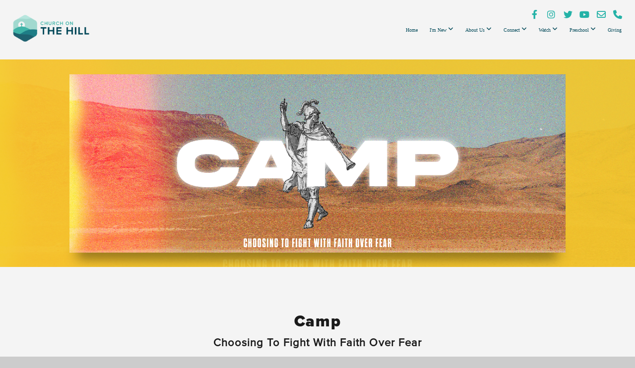

--- FILE ---
content_type: text/html; charset=UTF-8
request_url: https://thehillriverside.org/media/series/chtbpkp/camp
body_size: 11906
content:
<!DOCTYPE html>
<html class="wf-loading">
	<head>
		<meta http-equiv="Content-Type" content="text/html; charset=utf-8" />
		<meta name="viewport" content="width=device-width, initial-scale=1.0" />
<meta name="provider" content="snappages" />
<meta http-equiv="X-UA-Compatible" content="IE=Edge"/>
    <meta name="keywords" content="watch, online, service, message, messages, audio, video, media, pastor, lesson, church online, church media, church service, online service, watch church online, live" />
            <meta name="description" content="" />
            <meta property="og:title" content="Camp" />
            <meta property="og:type" content="website" />
            <meta property="og:url" content="http://thehillriverside.org/media/series/chtbpkp/camp" />
            <meta property="og:image" content="https://images.subsplash.com/image.jpg?id=f0461158-af4c-4f72-8259-24540cc8389c&w=800&h=450" />
            <meta property="og:thumbnail" content="https://images.subsplash.com/image.jpg?id=f0461158-af4c-4f72-8259-24540cc8389c&w=800&h=450" />
            <meta property="og:image:secure_url" content="https://images.subsplash.com/image.jpg?id=f0461158-af4c-4f72-8259-24540cc8389c&w=800&h=450" />
            <meta property="og:site_name" content="Church on The Hill - Riverside, California" />
            <meta property="og:description" content="" />
    <link rel="shortcut icon" href="https://storage2.snappages.site/3C8HTK/assets/favicon.ico">
<link rel="canonical" href="https://thehillriverside.org/media/series/chtbpkp/camp" />
<title>Camp | Church on The Hill - Riverside, California</title>
    <script defer src="https://ajax.googleapis.com/ajax/libs/jquery/2.1.3/jquery.min.js" type="46d594e569b197394176aba8-text/javascript"></script>
<script type="46d594e569b197394176aba8-text/javascript">
	var wid=19862, pid=334159, ptype='media', tid=37805, custom_fonts = "Montserrat:100,200,300,regular,500,600,700,800,900|NTR:regular&display=swap";var page_type="media-series", render_url="https://site.snappages.site";</script>
<link href="https://assets2.snappages.site/global/styles/website.min.css?v=1768428243" type="text/css" rel="stylesheet" /><script defer src="https://assets2.snappages.site/global/assets/js/website.min.js?v=1768428243" type="46d594e569b197394176aba8-text/javascript"></script><link class="core-style" href="https://storage2.snappages.site/3C8HTK/assets/themes/37805/style1740015961.css" type="text/css" rel="stylesheet" />
<link href="https://site.snappages.site/assets/icons/fontawesome/webfonts/fa-brands-400.woff2" rel="preload" as="font" type="font/woff2" crossorigin="anonymous"/>
<link href="https://site.snappages.site/assets/icons/fontawesome/webfonts/fa-regular-400.woff2" rel="preload" as="font" type="font/woff2" crossorigin="anonymous"/>
<link href="https://site.snappages.site/assets/icons/fontawesome/webfonts/fa-solid-900.woff2" rel="preload" as="font" type="font/woff2" crossorigin="anonymous"/>
<link href="https://site.snappages.site/assets/icons/fontawesome/css/all.min.css" rel="stylesheet"/>
<link href="https://site.snappages.site/assets/icons/fontawesome/css/all.min.css" rel="stylesheet"/>
<noscript><link href="https://site.snappages.site/assets/icons/fontawesome/css/all.min.css" rel="stylesheet" as="style"/></noscript>
<script src="/cdn-cgi/scripts/7d0fa10a/cloudflare-static/rocket-loader.min.js" data-cf-settings="46d594e569b197394176aba8-|49"></script><link href="https://site.snappages.site/assets/icons/fontawesome/css/v4-shims.min.css" rel="preload" as="style" onload="this.rel='stylesheet'"/>
<noscript><link href="https://site.snappages.site/assets/icons/fontawesome/css/v4-shims.min.css" rel="stylesheet" as="style"/></noscript>
<script src="/cdn-cgi/scripts/7d0fa10a/cloudflare-static/rocket-loader.min.js" data-cf-settings="46d594e569b197394176aba8-|49"></script><link href="https://assets2.snappages.site/global/assets/icons/pixeden/css/pe-icon-7-stroke.min.css" rel="preload" as="style" onload="this.rel='stylesheet'"/>
<noscript><link href="https://assets2.snappages.site/global/assets/icons/pixeden/css/pe-icon-7-stroke.min.css" rel="stylesheet" as="style"/></noscript>
<script src="/cdn-cgi/scripts/7d0fa10a/cloudflare-static/rocket-loader.min.js" data-cf-settings="46d594e569b197394176aba8-|49"></script><link href="https://assets2.snappages.site/global/assets/icons/typicons/typicons.min.css" rel="preload" as="style" onload="this.rel='stylesheet'"/>
<noscript><link href="https://assets2.snappages.site/global/assets/icons/typicons/typicons.min.css" rel="preload" as="stylesheet"/></noscript>
<link href="https://use.typekit.net/hqk1yln.css" rel="stylesheet" />

<!-- IMPORT FONTS -->
<style>
@font-face { 
font-family: Proxima Nova Thin; 
src: url(https://files.snappages.site/3C8HTK/assets/files/Proxima-Nova-Thin.WOFF); 
}
</style>
<style>
@font-face { 
font-family: Proxima Nova Semibold; 
src: url(https://files.snappages.site/3C8HTK/assets/files/Proxima-Nova-Semibold.WOFF); 
}
</style>
<style>
@font-face { 
font-family: Proxima Nova Regular; 
src: url(https://files.snappages.site/3C8HTK/assets/files/Proxima-Nova-Regular.WOFF); 
}
</style>
<style>
@font-face { 
font-family: Proxima Nova Light; 
src: url(https://files.snappages.site/3C8HTK/assets/files/Proxima-Nova-Light.WOFF); 
}
</style>
<style>
@font-face { 
font-family: Proxima Nova Extrabold; 
src: url(https://files.snappages.site/3C8HTK/assets/files/Proxima-Nova-Extrabold.WOFF); 
}
</style>
<style>
@font-face { 
font-family: Proxima Nova Extra Condensed Thin; 
src: url(https://files.snappages.site/3C8HTK/assets/files/Proxima-Nova-Extra-Condensed-Thin.WOFF); 
}
</style>
<style>
@font-face { 
font-family: Proxima Nova Extra Condensed Semibold; 
src: url(https://files.snappages.site/3C8HTK/assets/files/Proxima-Nova-Extra-Condensed-Semibold-81.WOFF); 
}
</style>
<style>
@font-face { 
font-family: Proxima Nova Extra Condensed Regular; 
src: url(https://files.snappages.site/3C8HTK/assets/files/Proxima-Nova-Extra-Condensed-Regular-25.WOFF); 
}
</style>
<style>
@font-face { 
font-family: Proxima Nova Extra Condensed Light; 
src: url(https://files.snappages.site/3C8HTK/assets/files/Proxima-Nova-Extra-Condensed-Light.WOFF); 
}
</style>
<style>
@font-face { 
font-family: Proxima Nova Extra Condensed Extrabold; 
src: url(https://files.snappages.site/3C8HTK/assets/files/Proxima-Nova-Extra-Condensed-Extrabold-10.WOFF); 
}
</style>
<style>
@font-face { 
font-family: Proxima Nova Extra Condensed Bold; 
src: url(https://files.snappages.site/3C8HTK/assets/files/Proxima-Nova-Extra-Condensed-Bold.WOFF); 
}
</style>
<style>
@font-face { 
font-family: Proxima Nova Extra Condensed Black; 
src: url(https://files.snappages.site/3C8HTK/assets/files/Proxima-Nova-Extra-Condensed-Black.WOFF); 
}
</style>
<style>
@font-face { 
font-family: Proxima Nova Condensed Thin; 
src: url(https://files.snappages.site/3C8HTK/assets/files/Proxima-Nova-Condensed-Thin.WOFF); 
}
</style>
<style>
@font-face { 
font-family: Proxima Nova Condensed Semibold; 
src: url(https://files.snappages.site/3C8HTK/assets/files/Proxima-Nova-Condensed-Semibold.WOFF); 
}
</style>
<style>
@font-face { 
font-family: Proxima Nova Condensed Regular; 
src: url(https://files.snappages.site/3C8HTK/assets/files/Proxima-Nova-Condensed-Regular.WOFF); 
}
</style>
<style>
@font-face { 
font-family: Proxima Nova Condensed Light; 
src: url(https://files.snappages.site/3C8HTK/assets/files/Proxima-Nova-Condensed-Light.WOFF); 
}
</style>
<style>
@font-face { 
font-family: Proxima Nova Condensed Extrabold; 
src: url(https://files.snappages.site/3C8HTK/assets/files/Proxima-Nova-Condensed-Extrabold.WOFF); 
}
</style>
<style>
@font-face { 
font-family: Proxima Nova Condensed Bold; 
src: url(https://files.snappages.site/3C8HTK/assets/files/Proxima-Nova-Condensed-Bold.WOFF); 
}
</style>
<style>
@font-face { 
font-family: Proxima Nova Condensed Black; 
src: url(https://files.snappages.site/3C8HTK/assets/files/Proxima-Nova-Condensed-Black.WOFF); 
}
</style>
<style>
@font-face { 
font-family: Proxima Nova Bold; 
src: url(https://files.snappages.site/3C8HTK/assets/files/Proxima-Nova-Bold.WOFF); 
}
</style>
<style>
@font-face { 
font-family: Proxima Nova Black; 
src: url(https://files.snappages.site/3C8HTK/assets/files/Proxima-Nova-Black.WOFF); 
}
</style>
<style>
@font-face { 
font-family: Proxima Nova Alt Thin; 
src: url(https://files.snappages.site/3C8HTK/assets/files/Proxima-Nova-Alt-Thin.WOFF); 
}
</style>
<style>
@font-face { 
font-family: Proxima Nova Alt Semibold; 
src: url(https://files.snappages.site/3C8HTK/assets/files/Proxima-Nova-Alt-Semibold.WOFF); 
}
</style>
<style>
@font-face { 
font-family: Proxima Nova Alt Regular; 
src: url(https://files.snappages.site/3C8HTK/assets/files/Proxima-Nova-Alt-Regular.WOFF); 
}
</style>
<style>
@font-face { 
font-family: Proxima Nova Alt Light; 
src: url(https://files.snappages.site/3C8HTK/assets/files/Proxima-Nova-Alt-Light.WOFF); 
}
</style>
<style>
@font-face { 
font-family: Proxima Nova Alt Extrabold; 
src: url(https://files.snappages.site/3C8HTK/assets/files/Proxima-Nova-Alt-Extrabold.WOFF); 
}
</style>
<style>
@font-face { 
font-family: Proxima Nova Alt Extra Condensed Thin; 
src: url(https://files.snappages.site/3C8HTK/assets/files/Proxima-Nova-Alt-Extra-Condensed-Thin-95.WOFF); 
}
</style>
<style>
@font-face { 
font-family: Proxima Nova Alt Extra Condensed Semibold; 
src: url(https://files.snappages.site/3C8HTK/assets/files/Proxima-Nova-Alt-Extra-Condensed-Semibol-84.WOFF); 
}
</style>
<style>
@font-face { 
font-family: Proxima Nova Alt Extra Condensed Regular; 
src: url(https://files.snappages.site/3C8HTK/assets/files/Proxima-Nova-Alt-Extra-Condensed-Regular-94.WOFF); 
}
</style>
<style>
@font-face { 
font-family: Proxima Nova Alt Extra Condensed Light; 
src: url(https://files.snappages.site/3C8HTK/assets/files/Proxima-Nova-Alt-Extra-Condensed-Light-12.WOFF); 
}
</style>
<style>
@font-face { 
font-family: Proxima Nova Alt Extra Condensed Extrabold; 
src: url(https://files.snappages.site/3C8HTK/assets/files/Proxima-Nova-Alt-Extra-Condensed-Extrabo-80.WOFF); 
}
</style>
<style>
@font-face { 
font-family: Proxima Nova Alt Extra Condensed Bold; 
src: url(https://files.snappages.site/3C8HTK/assets/files/Proxima-Nova-Alt-Extra-Condensed-Bold-81.WOFF); 
}
</style>
<style>
@font-face { 
font-family: Proxima Nova Alt Extra Condensed Black; 
src: url(https://files.snappages.site/3C8HTK/assets/files/Proxima-Nova-Alt-Extra-Condensed-Black-53.WOFF); 
}
</style>
<style>
@font-face { 
font-family: Proxima Nova Alt Condensed Thin; 
src: url(https://files.snappages.site/3C8HTK/assets/files/Proxima-Nova-Alt-Condensed-Thin.WOFF); 
}
</style>
<style>
@font-face { 
font-family: Proxima Nova Alt Condensed Semibold; 
src: url(https://files.snappages.site/3C8HTK/assets/files/Proxima-Nova-Alt-Condensed-Semibold.WOFF); 
}
</style>
<style>
@font-face { 
font-family: Proxima Nova Alt Condensed Regular; 
src: url(https://files.snappages.site/3C8HTK/assets/files/Proxima-Nova-Alt-Condensed-Regular.WOFF); 
}
</style>
<style>
@font-face { 
font-family: Proxima Nova Alt Condensed Light; 
src: url(https://files.snappages.site/3C8HTK/assets/files/Proxima-Nova-Alt-Condensed-Light.WOFF); 
}
</style>
<style>
@font-face { 
font-family: Proxima Nova Alt Condensed Extrabold; 
src: url(https://files.snappages.site/3C8HTK/assets/files/Proxima-Nova-Alt-Condensed-Extrabold-48.WOFF); 
}
</style>
<style>
@font-face { 
font-family: Proxima Nova Alt-Condensed-Bold; 
src: url(https://files.snappages.site/3C8HTK/assets/files/Proxima-Nova-Alt-Condensed-Bold.WOFF); 
}
</style>
<style>
@font-face { 
font-family: Proxima Nova Alt Condensed Black; 
src: url(https://files.snappages.site/3C8HTK/assets/files/Proxima-Nova-Alt-Condensed-Black.WOFF); 
}
</style>
<style>
@font-face { 
font-family: Proxima Nova Alt Bold; 
src: url(https://files.snappages.site/3C8HTK/assets/files/Proxima-Nova-Alt-Bold.WOFF); 
}
</style>
<style>
@font-face { 
font-family: Proxima Nova Alt Black; 
src: url(https://files.snappages.site/3C8HTK/assets/files/Proxima-Nova-Alt-Black.WOFF); 
}
</style>
<!-- Facebook Pixel Code -->
<script type="46d594e569b197394176aba8-text/javascript">
!function(f,b,e,v,n,t,s)
{if(f.fbq)return;n=f.fbq=function(){n.callMethod?
n.callMethod.apply(n,arguments):n.queue.push(arguments)};
if(!f._fbq)f._fbq=n;n.push=n;n.loaded=!0;n.version='2.0';
n.queue=[];t=b.createElement(e);t.async=!0;
t.src=v;s=b.getElementsByTagName(e)[0];
s.parentNode.insertBefore(t,s)}(window, document,'script',
'https://connect.facebook.net/en_US/fbevents.js');
fbq('init', '382688922555714');
fbq('track', 'PageView');
</script><noscript><img height="1" width="1" style="display:none" src="https://www.facebook.com/tr?id=382688922555714&amp;ev=PageView&amp;noscript=1"></noscript><!-- End Facebook Pixel Code -->
<!-- Global site tag (gtag.js) - Google Analytics -->
<script async src="https://www.googletagmanager.com/gtag/js?id=G-W5E6Q2LF4Z" type="46d594e569b197394176aba8-text/javascript"></script>
<script type="46d594e569b197394176aba8-text/javascript">
window.dataLayer = window.dataLayer || [];
function gtag(){dataLayer.push(arguments);}
gtag('js', new Date());
gtag('config', 'G-W5E6Q2LF4Z');
</script><!-- Load Facebook SDK for JavaScript -->
<div id="fb-root"></div>
<script type="46d594e569b197394176aba8-text/javascript">
window.fbAsyncInit = function() {
FB.init({
xfbml            : true,
version          : 'v5.0'
});
};
(function(d, s, id) {
var js, fjs = d.getElementsByTagName(s)[0];
if (d.getElementById(id)) return;
js = d.createElement(s); js.id = id;
js.src = 'https://connect.facebook.net/en_US/sdk/xfbml.customerchat.js';
fjs.parentNode.insertBefore(js, fjs);
}(document, 'script', 'facebook-jssdk'));
</script> <!-- Drip -->
<script type="46d594e569b197394176aba8-text/javascript">
var _dcq = _dcq || [];
var _dcs = _dcs || {};
_dcs.account = '3405621';
(function() {
var dc = document.createElement('script');
dc.type = 'text/javascript'; dc.async = true;
dc.src = '//tag.getdrip.com/3405621.js';
var s = document.getElementsByTagName('script')[0];
s.parentNode.insertBefore(dc, s);
})();
</script> <!-- end Drip -->
<!-- Messenger Chat Plugin Code -->
<div id="fb-root"></div>
<script type="46d594e569b197394176aba8-text/javascript">
window.fbAsyncInit = function() {
FB.init({
xfbml            : true,
version          : 'v10.0'
});
};
(function(d, s, id) {
var js, fjs = d.getElementsByTagName(s)[0];
if (d.getElementById(id)) return;
js = d.createElement(s); js.id = id;
js.src = 'https://connect.facebook.net/en_US/sdk/xfbml.customerchat.js';
fjs.parentNode.insertBefore(js, fjs);
}(document, 'script', 'facebook-jssdk'));
</script> <!-- Your Chat Plugin code -->
<div class="fb-customerchat" attribution="biz_inbox" page_id="735738416808985"></div>
<meta name="facebook-domain-verification" content="6pa8n1isjw6oezzq3larkkm8464umr"><!-- Nectar Ninja -->
<script type="46d594e569b197394176aba8-text/javascript">
(function(){
var handle = '@thehillriv';
var a = document.createElement('script');
var m = document.getElementsByTagName('script')[0];
a.async = 1;
a.src = 'https://nectar.ninja/api/v1/' + handle.slice(1);
m.parentNode.insertBefore(a, m);
})();
</script> 
<script type="46d594e569b197394176aba8-text/javascript">
window.nucleusLauncherSettings = {
launcherId: '4acb8b35af74556a7d9a',
};
(function (l, a, u, n, c, h) {
u = a.createElement('script');
u.type = 'text/javascript';
u.async = true;
u.src = 'https://launcher.nucleus.church/boot.latest.js';
n = a.getElementsByTagName('script')[0];
n.parentNode.insertBefore(u, n);
})(window, document);
</script>
<svg xmlns="https://www.w3.org/2000/svg" style="display:none;">
    <symbol id="sp-icon-amazon" viewBox="0 0 50 50">
        <g fill-rule="nonzero">
          <path id="Shape" d="M0.0909090909,38.8 C0.242409091,38.53335 0.484818182,38.51665 0.818181818,38.75 C8.39390909,43.58335 16.6363636,46 25.5454545,46 C31.4848182,46 37.3484545,44.78335 43.1363636,42.35 C43.2878636,42.28335 43.5075455,42.18335 43.7954545,42.05 C44.0833182,41.91665 44.2878636,41.81665 44.4090909,41.75 C44.8636364,41.55 45.2196818,41.65 45.4772727,42.05 C45.7348182,42.45 45.6515,42.81665 45.2272727,43.15 C44.6818182,43.58335 43.9848182,44.08335 43.1363636,44.65 C40.5302727,46.35 37.6211818,47.66665 34.4090909,48.6 C31.1969545,49.53335 28.0605909,50 25,50 C20.2727273,50 15.803,49.09165 11.5909091,47.275 C7.37877273,45.45835 3.60604545,42.9 0.272727273,39.6 C0.0909090909,39.43335 0,39.26665 0,39.1 C0,39 0.0302727273,38.9 0.0909090909,38.8 Z M13.7727273,24.55 C13.7727273,22.25 14.2878636,20.28335 15.3181818,18.65 C16.3484545,17.01665 17.7575455,15.78335 19.5454545,14.95 C21.1818182,14.18335 23.1969545,13.63335 25.5909091,13.3 C26.4090909,13.2 27.7424091,13.06665 29.5909091,12.9 L29.5909091,12.05 C29.5909091,9.91665 29.3787727,8.48335 28.9545455,7.75 C28.3181818,6.75 27.3181818,6.25 25.9545455,6.25 L25.5909091,6.25 C24.5909091,6.35 23.7272727,6.7 23,7.3 C22.2727273,7.9 21.803,8.73335 21.5909091,9.8 C21.4696818,10.46665 21.1666364,10.85 20.6818182,10.95 L15.4545455,10.25 C14.9393636,10.11665 14.6818182,9.81665 14.6818182,9.35 C14.6818182,9.25 14.6969545,9.13335 14.7272727,9 C15.2424091,6.03335 16.5075455,3.83335 18.5227273,2.4 C20.5378636,0.96665 22.8939091,0.16665 25.5909091,0 L26.7272727,0 C30.1818182,0 32.8787727,0.98335 34.8181818,2.95 C35.1223778,3.2848521 35.4034595,3.64418094 35.6590909,4.025 C35.9166364,4.40835 36.1211818,4.75 36.2727273,5.05 C36.4242273,5.35 36.5605909,5.78335 36.6818182,6.35 C36.803,6.91665 36.8939091,7.30835 36.9545455,7.525 C37.0151364,7.74165 37.0605909,8.20835 37.0909091,8.925 C37.1211818,9.64165 37.1363636,10.06665 37.1363636,10.2 L37.1363636,22.3 C37.1363636,23.16665 37.25,23.95835 37.4772727,24.675 C37.7045455,25.39165 37.9242273,25.90835 38.1363636,26.225 C38.3484545,26.54165 38.6969545,27.05 39.1818182,27.75 C39.3636364,28.05 39.4545455,28.31665 39.4545455,28.55 C39.4545455,28.81665 39.3333182,29.05 39.0909091,29.25 C36.5757273,31.65 35.2120909,32.95 35,33.15 C34.6363636,33.45 34.1969545,33.48335 33.6818182,33.25 C33.2575455,32.85 32.8863636,32.46665 32.5681818,32.1 C32.25,31.73335 32.0227273,31.46665 31.8863636,31.3 C31.75,31.13335 31.5302727,30.80835 31.2272727,30.325 C30.9242273,29.84165 30.7120909,29.51665 30.5909091,29.35 C28.8939091,31.38335 27.2272727,32.65 25.5909091,33.15 C24.5605909,33.48335 23.2878636,33.65 21.7727273,33.65 C19.4393636,33.65 17.5227273,32.85835 16.0227273,31.275 C14.5227273,29.69165 13.7727273,27.45 13.7727273,24.55 Z M21.5909091,23.55 C21.5909091,24.85 21.8863636,25.89165 22.4772727,26.675 C23.0681818,27.45835 23.8636364,27.85 24.8636364,27.85 C24.9545455,27.85 25.0833182,27.83335 25.25,27.8 C25.4166364,27.76665 25.5302727,27.75 25.5909091,27.75 C26.8636364,27.38335 27.8484545,26.48335 28.5454545,25.05 C28.8787727,24.41665 29.1287727,23.725 29.2954545,22.975 C29.4620909,22.225 29.553,21.61665 29.5681818,21.15 C29.5833182,20.68335 29.5909091,19.91665 29.5909091,18.85 L29.5909091,17.6 C27.8333182,17.6 26.5,17.73335 25.5909091,18 C22.9242273,18.83335 21.5909091,20.68335 21.5909091,23.55 Z M40.6818182,39.65 C40.7424091,39.51665 40.8333182,39.38335 40.9545455,39.25 C41.7120909,38.68335 42.4393636,38.3 43.1363636,38.1 C44.2878636,37.76665 45.4090909,37.58335 46.5,37.55 C46.803,37.51665 47.0909091,37.53335 47.3636364,37.6 C48.7272727,37.73335 49.5454545,37.98335 49.8181818,38.35 C49.9393636,38.55 50,38.85 50,39.25 L50,39.6 C50,40.76665 49.7120909,42.14165 49.1363636,43.725 C48.5605909,45.30835 47.7575455,46.58335 46.7272727,47.55 C46.5757273,47.68335 46.4393636,47.75 46.3181818,47.75 C46.2575455,47.75 46.1969545,47.73335 46.1363636,47.7 C45.9545455,47.6 45.9090909,47.41665 46,47.15 C47.1211818,44.25 47.6818182,42.23335 47.6818182,41.1 C47.6818182,40.73335 47.6211818,40.46665 47.5,40.3 C47.1969545,39.9 46.3484545,39.7 44.9545455,39.7 C44.4393636,39.7 43.8333182,39.73335 43.1363636,39.8 C42.3787727,39.9 41.6818182,40 41.0454545,40.1 C40.8636364,40.1 40.7424091,40.06665 40.6818182,40 C40.6211818,39.93335 40.6060455,39.86665 40.6363636,39.8 C40.6363636,39.76665 40.6515,39.71665 40.6818182,39.65 Z"/>
        </g>
    </symbol>
    <symbol id="sp-icon-roku" viewBox="0 0 50 50">
        <g>
          <path id="Combined-Shape" d="M8,0 L42,0 C46.418278,-8.11624501e-16 50,3.581722 50,8 L50,42 C50,46.418278 46.418278,50 42,50 L8,50 C3.581722,50 5.41083001e-16,46.418278 0,42 L0,8 C-5.41083001e-16,3.581722 3.581722,8.11624501e-16 8,0 Z M9.94591393,22.6758056 C9.94591393,23.9554559 8.93797503,25.0040346 7.705466,25.0040346 L6.5944023,25.0040346 L6.5944023,20.3268077 L7.705466,20.3268077 C8.93797503,20.3268077 9.94591393,21.3746529 9.94591393,22.6758056 Z M15,32 L11.1980679,26.5137477 C12.6117075,25.6540149 13.5405811,24.2489259 13.5405811,22.6758056 C13.5405811,20.0964239 11.1176341,18 8.14917631,18 L3,18 L3,31.9899135 L6.5944023,31.9899135 L6.5944023,27.3332264 L7.6834372,27.3332264 L10.9214498,32 L15,32 Z M19.4209982,23.6089545 C20.3760082,23.6089545 21.1686305,24.9005713 21.1686305,26.4995139 C21.1686305,28.098368 20.3760082,29.3917084 19.4209982,29.3917084 C18.4876486,29.3917084 17.6937241,28.0984122 17.6937241,26.4995139 C17.6937241,24.9006155 18.4876486,23.6089545 19.4209982,23.6089545 Z M24.8610089,26.4995139 C24.8610089,23.4472925 22.4211995,21 19.4209982,21 C16.4217953,21 14,23.4472925 14,26.4995139 C14,29.5540333 16.4217953,32 19.4209982,32 C22.4211995,32 24.8610089,29.5540333 24.8610089,26.4995139 Z M33.154894,21.2236663 L29.0835675,25.3681007 L29.0835675,21.2099662 L25.549974,21.2099662 L25.549974,31.7778363 L29.0835675,31.7778363 L29.0835675,27.4910969 L33.3340371,31.7778363 L37.7816639,31.7778363 L32.3803293,26.2779246 L36.8541742,21.7246949 L36.8541742,27.9961029 C36.8541742,30.0783079 38.0840844,31.9999116 41.1813884,31.9999116 C42.6517766,31.9999116 44.001101,31.1508546 44.6569026,30.3826285 L46.24575,31.7777921 L47,31.7777921 L47,21.2236663 L43.4663631,21.2236663 L43.4663631,28.056914 C43.0684459,28.7640196 42.5140009,29.2086122 41.657092,29.2086122 C40.7876817,29.2086122 40.3887661,28.6838515 40.3887661,27.0054037 L40.3887661,21.2236663 L33.154894,21.2236663 Z"/>
        </g>
    </symbol>
    <symbol id="sp-icon-google-play" viewBox="0 0 50 50">
	    <g fill-rule="nonzero">
	      <path id="top" d="M7.60285132,19.9078411 C12.5081466,14.9434827 20.3874745,6.92617108 24.6425662,2.55295316 L27.0855397,0.0509164969 L30.6904277,3.63645621 C32.6802444,5.62627291 34.2953157,7.30040733 34.2953157,7.35947047 C34.2953157,7.55651731 3.60386965,24.6751527 3.2296334,24.6751527 C3.01272912,24.6751527 4.70723014,22.8431772 7.60285132,19.9078411 Z" transform="matrix(1 0 0 -1 0 24.726)"/>
	            <path id="Shape" d="M0.767311609,49.8798639 C0.5901222,49.6828171 0.353869654,49.2693751 0.235234216,48.9735503 C0.0773930754,48.5794566 0.0183299389,41.3498232 0.0183299389,25.6690696 C0.0183299389,0.749517674 -0.0407331976,2.04992501 1.20010183,1.16295963 L1.83044807,0.709802806 L13.9256619,12.8050167 L26.0213849,24.9012488 L22.9088595,28.05298 C21.1950102,29.7866867 15.5804481,35.4796602 10.4394094,40.7194769 C1.61405295,49.6833262 1.06262729,50.2148945 0.767311609,49.8798639 Z" transform="matrix(1 0 0 -1 0 50.66)"/>
	            <path id="Shape" d="M32.1283096,28.868403 L28.287169,25.0272624 L31.5376782,21.7375476 C33.3304481,19.9249203 34.8864562,18.408627 34.9852342,18.3689121 C35.2214868,18.309849 45.0320774,23.6876494 45.5442974,24.1601545 C45.7413442,24.3373439 45.9974542,24.7711525 46.1155804,25.1453887 C46.450611,26.1499712 45.938391,27.0364274 44.5595723,27.8638205 C43.5748473,28.454961 37.3691446,31.9417227 36.3447047,32.4732909 C35.9893075,32.6703378 35.5560081,32.2961015 32.1283096,28.868403 Z" transform="matrix(1 0 0 -1 0 50.884)"/>
	            <path id="bottom" d="M16.1323829,37.9725051 C10.0850305,31.9643585 5.19959267,27.0392057 5.27851324,27.0392057 C5.33757637,27.0392057 5.84979633,27.2953157 6.401222,27.6104888 C7.48472505,28.2016293 28.8783096,39.9419552 31.3406314,41.2815682 C33.9210794,42.660387 34.0198574,42.1680244 30.4541752,45.7535642 C28.7204684,47.4872709 27.2627291,48.9052953 27.203666,48.9052953 C27.1446029,48.885947 22.160387,43.9806517 16.1323829,37.9725051 Z" transform="matrix(1 0 0 -1 0 75.945)"/>
	    </g>
    </symbol>
    <symbol id="sp-icon-apple" viewBox="0 0 50 50">
	    <g fill-rule="nonzero">
	      <path id="Shape" d="M33.9574406,26.5634279 C34.0276124,34.1300976 40.5866722,36.6480651 40.6593407,36.6801167 C40.6038808,36.8576056 39.6113106,40.2683744 37.2037125,43.7914576 C35.1223643,46.8374278 32.9623738,49.8720595 29.5596196,49.9349127 C26.2160702,49.9966052 25.1409344,47.9496797 21.3183084,47.9496797 C17.4968415,47.9496797 16.3023155,49.8721487 13.1372718,49.9966945 C9.85274871,50.1212403 7.35152871,46.7030612 5.25306112,43.668251 C0.964911488,37.4606036 -2.31212183,26.1269374 2.08810657,18.476523 C4.27404374,14.6772963 8.18048359,12.2714647 12.420574,12.2097721 C15.6458924,12.1481688 18.6901193,14.3824933 20.6618852,14.3824933 C22.6324029,14.3824933 26.3318047,11.6955185 30.2209468,12.0901367 C31.8490759,12.1579896 36.4193394,12.748667 39.353895,17.0498265 C39.1174329,17.1966031 33.9007325,20.2374843 33.9574406,26.5634279 M27.6736291,7.98325071 C29.4174035,5.86972218 30.5910653,2.92749548 30.2708784,0 C27.7573538,0.101154388 24.7179418,1.67712725 22.9150518,3.78949514 C21.2993165,5.66009243 19.8842887,8.65410161 20.2660876,11.5236543 C23.0677001,11.7406943 25.9297656,10.0981184 27.6736291,7.98325071"/>
	    </g>
    </symbol>
    <symbol id="sp-icon-windows" viewBox="0 0 50 50">
	    <g fill-rule="nonzero">
	      <path id="Shape" d="M0,7.0733463 L20.3540856,4.30155642 L20.3628405,23.9346304 L0.0184824903,24.0503891 L0,7.07354086 L0,7.0733463 Z M20.344358,26.1964981 L20.3599222,45.8466926 L0.0157587549,43.0496109 L0.0145914397,26.064786 L20.3441634,26.1964981 L20.344358,26.1964981 Z M22.8116732,3.93871595 L49.7992218,0 L49.7992218,23.6848249 L22.8116732,23.8988327 L22.8116732,3.93891051 L22.8116732,3.93871595 Z M49.8054475,26.381323 L49.7990272,49.9593385 L22.8114786,46.1503891 L22.7737354,26.3371595 L49.8054475,26.381323 Z"/>
	    </g>
    </symbol>
</svg>

	</head>
	<body>
		<div id="sp-wrapper">
			<header id="sp-header">
				<div id="sp-bar"><div id="sp-bar-text"><span></span></div><div id="sp-bar-social" class="sp-social-holder" data-style="icons" data-shape="circle"><a class="facebook" href="https://fb.com/thehillriverside" target="_blank" data-type="facebook"><i class="fa fa-fw fa-facebook"></i></a><a class="instagram" href="https://instagram.com/thehill_riverside" target="_blank" data-type="instagram"><i class="fa fa-fw fa-instagram"></i></a><a class="twitter" href="https://twitter.com/thehillriv" target="_blank" data-type="twitter"><i class="fa fa-fw fa-twitter"></i></a><a class="youtube" href="https://www.youtube.com/channel/UCTfkxiHDih1j_TkacGCXCnQ" target="_blank" data-type="youtube"><i class="fa fa-fw fa-youtube"></i></a><a class="envelope-o" href="/cdn-cgi/l/email-protection#204f46464943456054484548494c4c5249564552534944450e4f5247" target="_blank" data-type="envelope-o"><i class="fa fa-fw fa-envelope-o"></i></a><a class="phone" href="tel:9516831711" target="_blank" data-type="phone"><i class="fa fa-fw fa-phone"></i></a></div></div>
				<div id="sp-logo"><a href="/home" target="_self"><img src="https://storage2.snappages.site/3C8HTK/assets/images/4700205_1464x540_500.png" width="180px"/></a></div>
				<div id="sp-nav"><nav id="sp-nav-links"><ul><li style="z-index:1250;" id="nav_home" data-type="basic"><a href="/" target="_self"><span></span>Home</a></li><li style="z-index:1249;" id="nav_im-new" data-type="folder"><a href="/im-new" target="_self"><span></span>I'm New&nbsp;<i class="fa fa-angle-down" style="font-size:12px;vertical-align:10%;"></i></a><ul class="sp-second-nav"><li id="nav_first-steps"><a href="/first-steps" target="_self"><span></span>First Steps</a></li><li id="nav_Connect Card"><a href="https://thehillriverside.churchcenter.com/people/forms/759027" target="_blank"><span></span>Connect Card</a></li></ul></li><li style="z-index:1248;" id="nav_who-we-are" data-type="folder"><a href="/who-we-are" target="_self"><span></span>About Us&nbsp;<i class="fa fa-angle-down" style="font-size:12px;vertical-align:10%;"></i></a><ul class="sp-second-nav"><li id="nav_vision25"><a href="/vision25" target="_self"><span></span>Vision 2025</a></li><li id="nav_history"><a href="/history" target="_self"><span></span>Our Story</a></li><li id="nav_beliefs"><a href="/beliefs" target="_self"><span></span>Our Beliefs </a></li><li id="nav_leadership"><a href="/leadership" target="_self"><span></span>Leadership</a></li></ul></li><li style="z-index:1247;" id="nav_connect" data-type="folder"><a href="/connect" target="_self"><span></span>Connect&nbsp;<i class="fa fa-angle-down" style="font-size:12px;vertical-align:10%;"></i></a><ul class="sp-second-nav"><li id="nav_Events"><a href="https://thehillriverside.churchcenter.com/calendar?view=month" target="_blank"><span></span>Events</a></li><li id="nav_Small Groups"><a href="https://thehillriverside.churchcenter.com/groups" target="_blank"><span></span>Small Groups</a></li><li id="nav_youth"><a href="/youth" target="_self"><span></span>Youth</a></li><li id="nav_kids"><a href="/kids" target="_self"><span></span>Kids</a></li><li id="nav_prayer-requests"><a href="https://thehillriverside.churchcenter.com/people/forms/727303" target="_blank"><span></span>Prayer Requests</a></li></ul></li><li style="z-index:1246;" id="nav_watch" data-type="folder"><a href="/watch" target="_self"><span></span>Watch&nbsp;<i class="fa fa-angle-down" style="font-size:12px;vertical-align:10%;"></i></a><ul class="sp-second-nav"><li id="nav_live"><a href="https://www.youtube.com/@thehillriverside/live" target="_blank"><span></span>Live</a></li><li id="nav_message-library"><a href="https://www.youtube.com/@thehillriverside/videos" target="_blank"><span></span>Message Library</a></li></ul></li><li style="z-index:1245;" id="nav_preschoolonthehill" data-type="basic"><a href="/preschoolonthehill" target="_self"><span></span>Preschool&nbsp;<i class="fa fa-angle-down" style="font-size:12px;vertical-align:10%;"></i></a><ul class="sp-second-nav"><li id="nav_ps-programs"><a href="/ps-programs" target="_self"><span></span>Programs</a></li><li id="nav_ps-forms"><a href="/ps-forms" target="_self"><span></span>Forms</a></li></ul></li><li style="z-index:1244;" id="nav_give" data-type="basic"><a href="/give" target="_self"><span></span>Giving</a></li></ul></nav></div><div id="sp-nav-button"></div>
			</header>
			<main id="sp-content">
				<section class="sp-section sp-scheme-1" data-index="" data-scheme="1"><div class="sp-section-slide" data-background="%7B%22type%22%3A%22image%22%2C%22src%22%3A%22https%3A%5C%2F%5C%2Fcdn.subsplash.com%5C%2Fimages%5C%2F3C8HTK%5C%2F_source%5C%2Fb66619dd-e844-465b-9a35-9b442d1568f0%5C%2Fimage.png%22%2C%22size%22%3A%22cover%22%2C%22position%22%3A%22center%22%2C%22repeat%22%3A%22no-repeat%22%2C%22attachment%22%3A%22scroll%22%2C%22tint%22%3A%22rgba%28244%2C200%2C43%2C.9%29%22%7D" data-tint="rgba(244,200,43,.9)"  data-label="Main" ><div class="sp-section-content"  style="padding-top:30px;padding-bottom:30px;"><div class="sp-grid sp-col sp-col-24"><div class="sp-block sp-image-block " data-type="image" data-id="" style="text-align:center;padding-top:0px;padding-bottom:0px;padding-left:0px;padding-right:0px;"><div class="sp-block-content"  style="max-width:1000px;"><div class="sp-image-holder" style="background-image:url(https://cdn.subsplash.com/images/3C8HTK/_source/b66619dd-e844-465b-9a35-9b442d1568f0/image.png);"  data-source="https://cdn.subsplash.com/images/3C8HTK/_source/b66619dd-e844-465b-9a35-9b442d1568f0/image.png" data-ratio="banner" data-shadow="float"><img src="https://cdn.subsplash.com/images/3C8HTK/_source/b66619dd-e844-465b-9a35-9b442d1568f0/image.png" class="fill" alt="" /><div class="sp-image-title"></div><div class="sp-image-caption"></div></div></div></div></div></div></div></section><section class="sp-section sp-scheme-0" data-index="" data-scheme="0"><div class="sp-section-slide"  data-label="Main" ><div class="sp-section-content" ><div class="sp-grid sp-col sp-col-24"><div class="sp-block sp-heading-block " data-type="heading" data-id="" style="text-align:center;"><div class="sp-block-content"  style=""><span class='h1' ><h1 >Camp</h1></span></div></div><div class="sp-block sp-heading-block " data-type="heading" data-id="" style="text-align:center;"><div class="sp-block-content"  style=""><span class='h3' ><h3 >Choosing To Fight With Faith Over Fear</h3></span></div></div><div class="sp-block sp-media_library-block " data-type="media_library" data-id="" style=""><div class="sp-block-content"  style=""><div class="sp-media-library"  data-source="series" data-layout="grid" data-pagination="true" data-labels="true" data-page="1" data-limit="12" data-filter="media_series" data-value="bcb2e18f-1ceb-4915-9ef6-2c7b3f059432" data-total="2">
        <a class="sp-media-item" href="/media/k9jznrb/faith-fear">
            <div class="sp-media-thumb" style="color:#e1b34d;background-color:#a6a096;background-image:url(https://images.subsplash.com/image.jpg?id=ae991f8b-c0b3-49ee-bd25-40d9ed24c8a3&w=800&h=450);"><div class="sp-media-play-overlay"></div></div>
            <div class="sp-media-title">Faith > Fear</div>
            <div class="sp-media-subtitle">Sep 4, 2022 &nbsp;<span style="font-size:.8em;">&bullet;</span>&nbsp; PJ Rubio</div>
        </a>
        <a class="sp-media-item" href="/media/rkr5yv3/camping-out">
            <div class="sp-media-thumb" style="color:#e2c654;background-color:#988b7a;background-image:url(https://images.subsplash.com/image.jpg?id=1a0fd76a-7060-4e26-aeeb-725791f45afa&w=800&h=450);"><div class="sp-media-play-overlay"></div></div>
            <div class="sp-media-title">Camping Out</div>
            <div class="sp-media-subtitle">Aug 28, 2022 &nbsp;<span style="font-size:.8em;">&bullet;</span>&nbsp; Karin Mazzeo</div>
        </a><span></span></div></div></div></div></div></div></section>
			</main>
			<footer id="sp-footer">
				<section class="sp-section sp-scheme-2" data-index="" data-scheme="2"><div class="sp-section-slide" data-order="c0974efd-934f-44a2-a85e-cbece902219e,deaf6475-eb6b-4491-bf5f-6821b2af7305,98b3835d-7670-4c22-a109-669adf099bf6,e4c528a1-acf6-4a68-84cc-c1615a6faf3e,c16ddd92-06df-4d4d-8a52-5d6cf0521b5e,30182b66-7e1b-4fd8-8d2c-f1aac741ac8c,68dc2019-99b5-4022-bee7-dbe080b7471f,1f581c03-8787-4d99-9795-adefa30bd092,f2419ab9-d2fa-4f57-9190-77cfa9f3a7e5,c76451d6-f5ba-406a-808e-7b2d329fc572,2898cac8-25a2-435a-be9c-5ec2ba080ed5,8642b5b7-6c8d-491b-9237-07f78ad4976e,2d515d00-40e2-4ef0-8111-decbd6a50981,fb8a429b-601d-4317-913e-043fd6027936,abe9aa19-3447-4188-a199-30dd8462e86f,2071f814-81b2-47f3-907f-df1204f75272,ebd3de57-1885-4406-a60f-8c29da7810b7,214881c1-bc43-4f57-81df-9d80a2ac9c45,59a9f088-d99f-4e6e-a4d2-e44bcf697144,ff5dcc31-f4e1-4c56-a309-58b07012fdbb,f1e5bba3-fcf9-414a-ab65-26577c20c1ef,f9e753e6-e819-490a-9d48-8edfe749ce21,ca1ccb66-de02-4218-94b9-9648d0f427e6,7d48a80b-76e9-4c85-9c34-c34405bca4c1,f48744b4-4271-4067-8b05-1ee8999a8808,8b80a966-54fb-44b2-a7f9-78b5bf101f3f,2f8be5e3-0b33-4bb1-9991-35b264c7f950,2adda1ad-7351-4690-a855-9664646057f5,1443fc0b-a511-46f7-9d29-cd8c8fdd4bd4,342bcbc8-d045-48e2-b796-796181993ff4,385657be-ca45-498a-943c-2b344a8d65d3,539717b4-85a5-4a3e-b7ae-5201daf54979,b7d3c289-f1a2-4c1f-800a-615c9418e3ba,c6ee6cfe-83bb-441d-852c-71657f561f11,53cab5fd-8ad9-4086-833b-3017cbd92584,505b7d54-c074-46c1-b431-3f3a3ab500b4,62435e95-6bf8-477a-bf4f-999a4d0f6dbc,83d1b7c7-00cb-4456-9fdf-2abafea23f11,9798229a-8043-4bcb-862e-4c1561c41706,8b90c48f-2243-4680-af4b-8a68cf7e64e0,a24bedb5-193c-49c1-a55e-aa348ff95827,9bfca24f-74e1-43c6-8cd0-ccdad4a84fe3,1b78f754-4919-4c8f-ad3d-dcc38191e08e,d1781eb5-5c92-4737-aa5a-794d0ebe0199,397"  data-label="Main" ><div class="sp-section-content" ><div class="sp-grid sp-col sp-col-24"><div class="sp-block sp-image-block  sp-hide-tablet sp-hide-mobile" data-type="image" data-id="c0974efd-934f-44a2-a85e-cbece902219e" style="text-align:center;padding-top:0px;padding-bottom:0px;"><div class="sp-block-content"  style="max-width:150px;"><a href="/home" target="_self"><div class="sp-image-holder link" style="background-image:url(https://storage2.snappages.site/3C8HTK/assets/images/4699169_1464x540_500.png);"  data-source="3C8HTK/assets/images/4699169_1464x540_2500.png" data-url="/home" data-target="_self" data-fill="true" data-alt="Church On The Hill" data-shadow="none"><img src="https://storage2.snappages.site/3C8HTK/assets/images/4699169_1464x540_500.png" class="fill" alt="Church On The Hill" /><div class="sp-image-title"></div><div class="sp-image-caption"></div></div></a></div></div><div class="sp-row"><div class="sp-col sp-col-6"><div class="sp-block sp-heading-block  sp-hide-tablet sp-hide-mobile" data-type="heading" data-id="deaf6475-eb6b-4491-bf5f-6821b2af7305" style="text-align:center;padding-top:0px;padding-bottom:0px;"><div class="sp-block-content"  style=""><span class='h3'  data-size="2em"><h3  style='font-size:2em;'>Contact Info</h3></span></div></div><div class="sp-block sp-text-block  sp-hide-tablet sp-hide-mobile" data-type="text" data-id="98b3835d-7670-4c22-a109-669adf099bf6" style="text-align:center;padding-top:0px;padding-bottom:0px;"><div class="sp-block-content"  style="">5500 Alessandro Blvd.<br>Riverside, CA 92506<br>(951) 683-1711</div></div></div><div class="sp-col sp-col-6"><div class="sp-block sp-heading-block  sp-hide-tablet sp-hide-mobile" data-type="heading" data-id="e4c528a1-acf6-4a68-84cc-c1615a6faf3e" style="text-align:center;padding-top:0px;padding-bottom:0px;"><div class="sp-block-content"  style=""><span class='h3'  data-size="2em"><h3  style='font-size:2em;'>Sundays</h3></span></div></div><div class="sp-block sp-text-block  sp-hide-tablet sp-hide-mobile" data-type="text" data-id="c16ddd92-06df-4d4d-8a52-5d6cf0521b5e" style="text-align:center;padding-top:0px;padding-bottom:0px;"><div class="sp-block-content"  style="">10:30am <a href="/visit" rel="" target="_self"><b>In-Person</b></a><b>&nbsp;</b>&amp; <a href="/online" rel="" target="_self"><b>Online</b></a></div></div></div><div class="sp-col sp-col-6"><div class="sp-block sp-heading-block  sp-hide-tablet sp-hide-mobile" data-type="heading" data-id="30182b66-7e1b-4fd8-8d2c-f1aac741ac8c" style="text-align:center;padding-top:0px;padding-bottom:0px;"><div class="sp-block-content"  style=""><span class='h3'  data-size="2em"><h3  style='font-size:2em;'>Connect With Us</h3></span></div></div><div class="sp-block sp-social-block  sp-hide-tablet sp-hide-mobile" data-type="social" data-id="68dc2019-99b5-4022-bee7-dbe080b7471f" style="text-align:center;padding-top:0px;padding-bottom:0px;"><div class="sp-block-content"  style=""><div class="sp-social-holder" style="font-size:20px;margin-top:-0px;"  data-style="icons"><a class="envelope-o" href="/cdn-cgi/l/email-protection#8ee1e8e8e7edebcefae6ebe6e7e2e2fce7f8ebfcfde7eaeba0e1fce9" target="_blank" style="margin-right:0px;margin-top:0px;"><i class="fa fa-fw fa-envelope-o"></i></a><a class="phone" href="tel:9516831711" target="_blank" style="margin-right:0px;margin-top:0px;"><i class="fa fa-fw fa-phone"></i></a><a class="facebook" href="https://facebook.com/thehillriverside" target="_blank" style="margin-right:0px;margin-top:0px;"><i class="fa fa-fw fa-facebook"></i></a><a class="instagram" href="https://instagram.com/thehill_riverside" target="_blank" style="margin-right:0px;margin-top:0px;"><i class="fa fa-fw fa-instagram"></i></a><a class="tumblr" href="https://twitter.com/thehillriv" target="_blank" style="margin-right:0px;margin-top:0px;"><i class="fa fa-fw fa-tumblr"></i></a><a class="youtube" href="https://www.youtube.com/channel/UCTfkxiHDih1j_TkacGCXCnQ" target="_blank" style="margin-right:0px;margin-top:0px;"><i class="fa fa-fw fa-youtube"></i></a></div></div></div></div><div class="sp-col sp-col-6"><div class="sp-block sp-heading-block  sp-hide-tablet sp-hide-mobile" data-type="heading" data-id="1f581c03-8787-4d99-9795-adefa30bd092" style="text-align:center;padding-top:0px;padding-bottom:0px;"><div class="sp-block-content"  style=""><span class='h3'  data-size="2em"><h3  style='font-size:2em;'>Subscribe</h3></span></div></div><div class="sp-block sp-button-block  sp-hide-tablet sp-hide-mobile" data-type="button" data-id="f2419ab9-d2fa-4f57-9190-77cfa9f3a7e5" style="text-align:center;padding-top:0px;padding-bottom:0px;"><div class="sp-block-content"  style=""><span class="text-reset"><a class="sp-button outline" href="https://www.getdrip.com/forms/594267020/submissions/new" target="_self"  data-label="Join The Fam!" data-icon="envelope-o" data-group="fontawesome" data-style="outline" data-color="transparent" data-text-color="@color3" style="background-color:transparent !important;color:@color3 !important;"><i class="fa fa-envelope-o fa-lg fa-fw"></i>Join The Fam!</a></span></div></div></div></div><div class="sp-block sp-divider-block  sp-hide-tablet sp-hide-mobile" data-type="divider" data-id="c76451d6-f5ba-406a-808e-7b2d329fc572" style="text-align:center;padding-top:5px;padding-bottom:5px;"><div class="sp-block-content"  style=""><div class="sp-divider-holder"></div></div></div><div class="sp-block sp-image-block  sp-hide-tablet sp-hide-mobile" data-type="image" data-id="2898cac8-25a2-435a-be9c-5ec2ba080ed5" style="text-align:center;padding-top:0px;padding-bottom:0px;"><div class="sp-block-content"  style="max-width:80px;"><a href="/preschool" target="_self"><div class="sp-image-holder link" style="background-image:url(https://storage2.snappages.site/3C8HTK/assets/images/6581580_850x851_500.png);"  data-source="3C8HTK/assets/images/6581580_850x851_2500.png" data-url="/preschool" data-target="_self" data-alt="Preschool on The Hill"><img src="https://storage2.snappages.site/3C8HTK/assets/images/6581580_850x851_500.png" class="fill" alt="Preschool on The Hill" /><div class="sp-image-title"></div><div class="sp-image-caption"></div></div></a></div></div><div class="sp-block sp-text-block  sp-hide-tablet sp-hide-mobile" data-type="text" data-id="8642b5b7-6c8d-491b-9237-07f78ad4976e" style="text-align:center;padding-top:5px;padding-bottom:5px;"><div class="sp-block-content"  style="">LIC# 330900315</div></div><div class="sp-row"><div class="sp-col sp-col-6"><div class="sp-block sp-spacer-block  sp-hide-tablet sp-hide-mobile" data-type="spacer" data-id="2d515d00-40e2-4ef0-8111-decbd6a50981" style=""><div class="sp-block-content"  style=""><div class="spacer-holder" data-height="30" style="height:30px;"></div></div></div></div><div class="sp-col sp-col-6"><div class="sp-block sp-heading-block  sp-hide-tablet sp-hide-mobile" data-type="heading" data-id="fb8a429b-601d-4317-913e-043fd6027936" style="text-align:center;padding-top:0px;padding-bottom:0px;"><div class="sp-block-content"  style=""><span class='h3'  data-size="2em"><h3  style='font-size:2em;'>Contact Info</h3></span></div></div><div class="sp-block sp-text-block  sp-hide-tablet sp-hide-mobile" data-type="text" data-id="abe9aa19-3447-4188-a199-30dd8462e86f" style="text-align:center;padding-top:0px;padding-bottom:0px;"><div class="sp-block-content"  style="">5500 Alessandro Blvd.<br>Riverside, Ca 92506<br>(951) 683-4803</div></div></div><div class="sp-col sp-col-6"><div class="sp-block sp-heading-block  sp-hide-tablet sp-hide-mobile" data-type="heading" data-id="2071f814-81b2-47f3-907f-df1204f75272" style="text-align:center;padding-top:0px;padding-bottom:0px;"><div class="sp-block-content"  style=""><span class='h3'  data-size="2em"><h3  style='font-size:2em;'>Connect With Us</h3></span></div></div><div class="sp-block sp-social-block  sp-hide-tablet sp-hide-mobile" data-type="social" data-id="ebd3de57-1885-4406-a60f-8c29da7810b7" style="text-align:center;padding-top:0px;padding-bottom:0px;"><div class="sp-block-content"  style=""><div class="sp-social-holder" style="font-size:20px;margin-top:-5px;"  data-style="icons" data-shape="square"><a class="envelope-o" href="/cdn-cgi/l/email-protection#0676746375656e69696a46726e636e6f6a6a746f706374756f626328697461" target="_blank" style="margin-right:5px;margin-top:5px;"><i class="fa fa-fw fa-envelope-o"></i></a><a class="phone" href="tel:9516834803" target="_blank" style="margin-right:5px;margin-top:5px;"><i class="fa fa-fw fa-phone"></i></a><a class="facebook" href="https://www.facebook.com/thepreschoolonthehill" target="_blank" style="margin-right:5px;margin-top:5px;"><i class="fa fa-fw fa-facebook"></i></a><a class="instagram" href="https://www.instagram.com/preschoolonthehill/" target="_blank" style="margin-right:5px;margin-top:5px;"><i class="fa fa-fw fa-instagram"></i></a></div></div></div></div><div class="sp-col sp-col-6"><div class="sp-block sp-spacer-block  sp-hide-tablet sp-hide-mobile" data-type="spacer" data-id="214881c1-bc43-4f57-81df-9d80a2ac9c45" style=""><div class="sp-block-content"  style=""><div class="spacer-holder" data-height="30" style="height:30px;"></div></div></div></div></div><div class="sp-block sp-divider-block  sp-hide-tablet sp-hide-mobile" data-type="divider" data-id="59a9f088-d99f-4e6e-a4d2-e44bcf697144" style="text-align:center;padding-top:5px;padding-bottom:5px;"><div class="sp-block-content"  style=""><div class="sp-divider-holder"></div></div></div><div class="sp-block sp-text-block  sp-hide-tablet sp-hide-mobile" data-type="text" data-id="ff5dcc31-f4e1-4c56-a309-58b07012fdbb" style="text-align:left;padding-top:0px;padding-bottom:0px;"><div class="sp-block-content"  style="">©2022 First Baptist Church of Riverside DBA Church On The Hill</div></div><div class="sp-block sp-image-block  sp-hide-desktop" data-type="image" data-id="f1e5bba3-fcf9-414a-ab65-26577c20c1ef" style="text-align:center;padding-top:0px;padding-bottom:0px;"><div class="sp-block-content"  style="max-width:150px;"><a href="/home" target="_self"><div class="sp-image-holder link" style="background-image:url(https://storage2.snappages.site/3C8HTK/assets/images/4699169_1464x540_500.png);"  data-source="3C8HTK/assets/images/4699169_1464x540_2500.png" data-url="/home" data-target="_self" data-fill="true" data-alt="Church On The Hill" data-shadow="none"><img src="https://storage2.snappages.site/3C8HTK/assets/images/4699169_1464x540_500.png" class="fill" alt="Church On The Hill" /><div class="sp-image-title"></div><div class="sp-image-caption"></div></div></a></div></div><div class="sp-block sp-spacer-block  sp-hide-desktop" data-type="spacer" data-id="f9e753e6-e819-490a-9d48-8edfe749ce21" style="text-align:center;"><div class="sp-block-content"  style=""><div class="spacer-holder" data-height="15" style="height:15px;"></div></div></div><div class="sp-block sp-heading-block  sp-hide-desktop" data-type="heading" data-id="ca1ccb66-de02-4218-94b9-9648d0f427e6" style="text-align:center;padding-top:5px;padding-bottom:5px;"><div class="sp-block-content"  style=""><span class='h3'  data-size="2em"><h3  style='font-size:2em;'>Contact Info</h3></span></div></div><div class="sp-block sp-text-block  sp-hide-desktop" data-type="text" data-id="7d48a80b-76e9-4c85-9c34-c34405bca4c1" style="text-align:center;padding-top:0px;padding-bottom:0px;"><div class="sp-block-content"  style="">5500 Alessandro Blvd.<br>Riverside, Ca 92506<br>(951) 683-1711</div></div><div class="sp-block sp-spacer-block  sp-hide-desktop" data-type="spacer" data-id="f48744b4-4271-4067-8b05-1ee8999a8808" style="text-align:center;"><div class="sp-block-content"  style=""><div class="spacer-holder" data-height="15" style="height:15px;"></div></div></div><div class="sp-block sp-heading-block  sp-hide-desktop" data-type="heading" data-id="8b80a966-54fb-44b2-a7f9-78b5bf101f3f" style="text-align:center;padding-top:5px;padding-bottom:5px;"><div class="sp-block-content"  style=""><span class='h3'  data-size="2em"><h3  style='font-size:2em;'>Sundays</h3></span></div></div><div class="sp-block sp-text-block  sp-hide-desktop" data-type="text" data-id="2f8be5e3-0b33-4bb1-9991-35b264c7f950" style="text-align:center;padding-top:0px;padding-bottom:0px;"><div class="sp-block-content"  style="">10:30am <a href="/visit" rel="" target="_self"><b>In-Person</b></a><b>&nbsp;</b>&amp; &nbsp;<a href="/online" rel="" target="_self"><b>Online</b></a></div></div><div class="sp-block sp-spacer-block  sp-hide-desktop" data-type="spacer" data-id="2adda1ad-7351-4690-a855-9664646057f5" style="text-align:center;"><div class="sp-block-content"  style=""><div class="spacer-holder" data-height="15" style="height:15px;"></div></div></div><div class="sp-block sp-heading-block  sp-hide-desktop" data-type="heading" data-id="1443fc0b-a511-46f7-9d29-cd8c8fdd4bd4" style="text-align:center;padding-top:5px;padding-bottom:5px;"><div class="sp-block-content"  style=""><span class='h3'  data-size="2em"><h3  style='font-size:2em;'>Connect With Us</h3></span></div></div><div class="sp-block sp-social-block  sp-hide-desktop" data-type="social" data-id="342bcbc8-d045-48e2-b796-796181993ff4" style="text-align:center;padding-top:0px;padding-bottom:0px;"><div class="sp-block-content"  style=""><div class="sp-social-holder" style="font-size:20px;margin-top:-0px;"  data-style="icons"><a class="envelope-o" href="/cdn-cgi/l/email-protection#600f06060903052014080508090c0c1209160512130904054e0f1207" target="_blank" style="margin-right:0px;margin-top:0px;"><i class="fa fa-fw fa-envelope-o"></i></a><a class="phone" href="tel:9516831711" target="_blank" style="margin-right:0px;margin-top:0px;"><i class="fa fa-fw fa-phone"></i></a><a class="facebook" href="https://facebook.com/thehillriverside" target="_blank" style="margin-right:0px;margin-top:0px;"><i class="fa fa-fw fa-facebook"></i></a><a class="instagram" href="https://instagram.com/thehill_riverside" target="_blank" style="margin-right:0px;margin-top:0px;"><i class="fa fa-fw fa-instagram"></i></a><a class="tumblr" href="https://twitter.com/thehillriv" target="_blank" style="margin-right:0px;margin-top:0px;"><i class="fa fa-fw fa-tumblr"></i></a><a class="youtube" href="https://www.youtube.com/channel/UCTfkxiHDih1j_TkacGCXCnQ" target="_blank" style="margin-right:0px;margin-top:0px;"><i class="fa fa-fw fa-youtube"></i></a></div></div></div><div class="sp-block sp-spacer-block  sp-hide-desktop" data-type="spacer" data-id="385657be-ca45-498a-943c-2b344a8d65d3" style="text-align:center;"><div class="sp-block-content"  style=""><div class="spacer-holder" data-height="15" style="height:15px;"></div></div></div><div class="sp-block sp-heading-block  sp-hide-desktop" data-type="heading" data-id="539717b4-85a5-4a3e-b7ae-5201daf54979" style="text-align:center;padding-top:5px;padding-bottom:5px;"><div class="sp-block-content"  style=""><span class='h3'  data-size="2em"><h3  style='font-size:2em;'>Subscribe</h3></span></div></div><div class="sp-block sp-button-block  sp-hide-desktop" data-type="button" data-id="b7d3c289-f1a2-4c1f-800a-615c9418e3ba" style="text-align:center;padding-top:0px;padding-bottom:0px;"><div class="sp-block-content"  style=""><span class="text-reset"><a class="sp-button outline" href="https://www.getdrip.com/forms/594267020/submissions/new" target="_self"  data-label="Join The Fam!" data-icon="envelope-o" data-group="fontawesome" data-style="outline" data-color="transparent" data-text-color="@color3" style="background-color:transparent !important;color:@color3 !important;"><i class="fa fa-envelope-o fa-lg fa-fw"></i>Join The Fam!</a></span></div></div><div class="sp-block sp-divider-block  sp-hide-desktop" data-type="divider" data-id="c6ee6cfe-83bb-441d-852c-71657f561f11" style="text-align:center;padding-top:5px;padding-bottom:5px;"><div class="sp-block-content"  style=""><div class="sp-divider-holder"></div></div></div><div class="sp-block sp-image-block  sp-hide-desktop" data-type="image" data-id="53cab5fd-8ad9-4086-833b-3017cbd92584" style="text-align:center;padding-top:0px;padding-bottom:0px;"><div class="sp-block-content"  style="max-width:80px;"><a href="/preschool" target="_self"><div class="sp-image-holder link" style="background-image:url(https://storage2.snappages.site/3C8HTK/assets/images/6581580_850x851_500.png);"  data-source="3C8HTK/assets/images/6581580_850x851_2500.png" data-url="/preschool" data-target="_self" data-alt="Preschool on The Hill"><img src="https://storage2.snappages.site/3C8HTK/assets/images/6581580_850x851_500.png" class="fill" alt="Preschool on The Hill" /><div class="sp-image-title"></div><div class="sp-image-caption"></div></div></a></div></div><div class="sp-block sp-text-block  sp-hide-desktop" data-type="text" data-id="505b7d54-c074-46c1-b431-3f3a3ab500b4" style="text-align:center;padding-top:5px;padding-bottom:5px;"><div class="sp-block-content"  style="">LIC# 330900315</div></div><div class="sp-block sp-spacer-block  sp-hide-desktop" data-type="spacer" data-id="62435e95-6bf8-477a-bf4f-999a4d0f6dbc" style="text-align:center;"><div class="sp-block-content"  style=""><div class="spacer-holder" data-height="15" style="height:15px;"></div></div></div><div class="sp-block sp-heading-block  sp-hide-desktop" data-type="heading" data-id="83d1b7c7-00cb-4456-9fdf-2abafea23f11" style="text-align:center;padding-top:5px;padding-bottom:5px;"><div class="sp-block-content"  style=""><span class='h3'  data-size="2em"><h3  style='font-size:2em;'>Contact Info</h3></span></div></div><div class="sp-block sp-text-block  sp-hide-desktop" data-type="text" data-id="9798229a-8043-4bcb-862e-4c1561c41706" style="text-align:center;padding-top:0px;padding-bottom:0px;"><div class="sp-block-content"  style="">5500 Alessandro Blvd.<br>Riverside, Ca 92506<br>(951) 683-4803</div></div><div class="sp-block sp-spacer-block  sp-hide-desktop" data-type="spacer" data-id="8b90c48f-2243-4680-af4b-8a68cf7e64e0" style="text-align:center;"><div class="sp-block-content"  style=""><div class="spacer-holder" data-height="15" style="height:15px;"></div></div></div><div class="sp-block sp-heading-block  sp-hide-desktop" data-type="heading" data-id="a24bedb5-193c-49c1-a55e-aa348ff95827" style="text-align:center;padding-top:5px;padding-bottom:5px;"><div class="sp-block-content"  style=""><span class='h3'  data-size="2em"><h3  style='font-size:2em;'>Connect With Us</h3></span></div></div><div class="sp-block sp-social-block  sp-hide-desktop" data-type="social" data-id="9bfca24f-74e1-43c6-8cd0-ccdad4a84fe3" style="text-align:center;padding-top:0px;padding-bottom:0px;"><div class="sp-block-content"  style=""><div class="sp-social-holder" style="font-size:20px;margin-top:-5px;"  data-style="icons" data-shape="square"><a class="envelope-o" href="/cdn-cgi/l/email-protection#e494968197878c8b8b88a4908c818c8d8888968d928196978d8081ca8b9683" target="_blank" style="margin-right:5px;margin-top:5px;"><i class="fa fa-fw fa-envelope-o"></i></a><a class="phone" href="tel:9516834803" target="_blank" style="margin-right:5px;margin-top:5px;"><i class="fa fa-fw fa-phone"></i></a><a class="facebook" href="https://www.facebook.com/thepreschoolonthehill" target="_blank" style="margin-right:5px;margin-top:5px;"><i class="fa fa-fw fa-facebook"></i></a><a class="instagram" href="https://www.instagram.com/preschoolonthehill/" target="_blank" style="margin-right:5px;margin-top:5px;"><i class="fa fa-fw fa-instagram"></i></a></div></div></div><div class="sp-block sp-divider-block  sp-hide-desktop" data-type="divider" data-id="1b78f754-4919-4c8f-ad3d-dcc38191e08e" style="text-align:center;padding-top:5px;padding-bottom:5px;"><div class="sp-block-content"  style=""><div class="sp-divider-holder"></div></div></div><div class="sp-block sp-text-block  sp-hide-desktop" data-type="text" data-id="d1781eb5-5c92-4737-aa5a-794d0ebe0199" style="text-align:center;padding-top:0px;padding-bottom:0px;"><div class="sp-block-content"  style="">©2022 First Baptist Church of Riverside DBA Church On The Hill</div></div></div></div></div></section><div id="sp-footer-extra"><div id="sp-footer-brand"><a href="https://snappages.com?utm_source=user&utm_medium=footer" target="_blank" title="powered by SnapPages Website Builder">powered by &nbsp;<span>SnapPages</span></a></div></div>
			</footer>
		</div>
	
	<script data-cfasync="false" src="/cdn-cgi/scripts/5c5dd728/cloudflare-static/email-decode.min.js"></script><script src="/cdn-cgi/scripts/7d0fa10a/cloudflare-static/rocket-loader.min.js" data-cf-settings="46d594e569b197394176aba8-|49" defer></script><script defer src="https://static.cloudflareinsights.com/beacon.min.js/vcd15cbe7772f49c399c6a5babf22c1241717689176015" integrity="sha512-ZpsOmlRQV6y907TI0dKBHq9Md29nnaEIPlkf84rnaERnq6zvWvPUqr2ft8M1aS28oN72PdrCzSjY4U6VaAw1EQ==" data-cf-beacon='{"version":"2024.11.0","token":"6a77c7f577e242208da9d7ae26cb3b63","r":1,"server_timing":{"name":{"cfCacheStatus":true,"cfEdge":true,"cfExtPri":true,"cfL4":true,"cfOrigin":true,"cfSpeedBrain":true},"location_startswith":null}}' crossorigin="anonymous"></script>
</body>
</html>


--- FILE ---
content_type: text/css
request_url: https://storage2.snappages.site/3C8HTK/assets/themes/37805/style1740015961.css
body_size: 2223
content:
.sp-button{font-family:"Proxima Nova",Arial,"Helvetica Neue",Helvetica,sans-serif;font-weight:700;font-style:normal;font-size:1.5em;text-transform:uppercase;letter-spacing:0.05em;border-radius:10px}body{background-color:#CCCCCC;background-repeat:repeat;background-attachment:scroll;background-size:auto;background-position:top center}#sp-wrapper{max-width:100%}#sp-content,#sp-footer{font-family:"Montserrat",Arial,"Helvetica Neue",Helvetica,sans-serif;font-weight:400;font-size:1.5em;line-height:1.5em;letter-spacing:0.05em}#sp-header{flex-wrap:wrap;box-sizing:border-box;background-color:#f4f4f4;background-repeat:repeat-x;background-attachment:scroll;background-size:auto;background-position:center center;width:100%;display:flex;flex-direction:row;align-items:center;padding:15px;min-height:120px}#sp-header-wrapper{position:fixed;margin-top:0px;margin-left:0px;display:flex;flex-direction:column}#sp-header::before{content:'';order:1;flex-grow:1}#sp-logo{padding:0px;white-space:nowrap;order:0;color:#f4f4f4;font-family:"Proxima Nova Black",Arial,"Helvetica Neue",Helvetica,sans-serif;font-weight:400;font-style:normal;font-size:3.6em;line-height:1em;text-transform:uppercase;letter-spacing:0.23em;background-color:transparent}#sp-logo::before{display:inline-block;height:1em;content:''}#sp-bar{font-family:"Montserrat",Arial,"Helvetica Neue",Helvetica,sans-serif;font-weight:400;font-size:1.5em;line-height:1.5em;letter-spacing:0.05em;background-color:transparent;color:#24b2a7 !important;width:100%;box-sizing:border-box;position:absolute;display:flex;flex-direction:row;align-items:center;padding:10px 20px;min-height:50px;z-index:1201;left:0px;top:0px}.sp-view-desktop #sp-bar-text{flex-grow:1}#sp-bar-social{font-size:18px;flex-grow:1;text-align:right}#sp-nav{padding:0px;box-sizing:border-box;order:2;color:#024959;background-color:transparent}#sp-nav-links a:not(.sp-sub-nav a){font-family:"Proxima Nova Extrabold",Arial,"Helvetica Neue",Helvetica,sans-serif;font-weight:400;font-style:normal;font-size:1.5em;text-transform:capitalize;letter-spacing:0.05em}#sp-nav-links>ul>li>a:link,#sp-nav-links>ul>li>a:visited{color:#024959;padding:20px 10px}#sp-nav-links>ul>li.selected>a:link,#sp-nav-links>ul>li.selected>a:visited{color:#24b2a7}#sp-nav-links>ul>li:first-of-type>a{border:none}#sp-nav-links>ul>li>a:hover{color:#237c85}#sp-nav-button{color:#024959;order:1;box-shadow:0 0 0 10px transparent,inset 0 0 0 100px transparent}#sp-nav-links>ul>li>ul>li>a:hover{color:#FFF;background:#237c85}.sp-sub-nav{font-family:"Montserrat",Arial,"Helvetica Neue",Helvetica,sans-serif;font-weight:400;font-size:1.5em;line-height:1.5em;letter-spacing:0.05em}@keyframes sticky{from{opacity:0;top:-25px}to{opacity:1;top:0px}}@-moz-keyframes sticky{from{opacity:0;top:-25px}to{opacity:1;top:0px}}@-webkit-keyframes sticky{from{opacity:0;top:-25px}to{opacity:1;top:0px}}@-ms-keyframes sticky{from{opacity:0;top:-25px}to{opacity:1;top:0px}}body.sp-view-mobile #sp-bar{order:0;bottom:auto;top:0px;margin-top:0px;position:absolute;display:flex;flex-direction:row;align-items:center;border-top:none}body:not(.sp-view-desktop) #sp-header{padding-top:55px;padding-bottom:0px}.sp-view-mobile #sp-bar-text{display:none}.sp-view-mobile #sp-bar-social{text-align:center}body:not(.sp-view-desktop) #sp-header::before{content:'';flex-grow:1;order:1}.sp-view-mobile #sp-logo{font-size:2.7em}.sp-mobile-nav>ul>li,.sp-mobile-nav>.sp-sub-nav>li{font-family:"Proxima Nova Extrabold",Arial,"Helvetica Neue",Helvetica,sans-serif;font-weight:400;font-style:normal;font-size:1.5em;text-transform:capitalize;letter-spacing:0.05em}#sp-footer-brand{display:none}.sp-divider-block .sp-divider-holder{border-style:solid;border-width:1px;display:inline-block;width:100%;vertical-align:middle}.sp-section[data-dividers="true"] .sp-section-content>.sp-grid>.sp-row>.sp-col::before{border-style:solid;border-width:1px}.sp-icon-holder{color:#24b2a7}.sp-image-title{font-family:"Proxima Nova Black",Arial,"Helvetica Neue",Helvetica,sans-serif;font-weight:400;text-transform:capitalize;letter-spacing:0.05em}h1{font-family:"Proxima Nova Black",Arial,"Helvetica Neue",Helvetica,sans-serif;font-weight:400;font-style:normal;font-size:3.2em;line-height:1em;text-transform:capitalize;letter-spacing:0.05em}h2{font-family:"Proxima Nova Extrabold",Arial,"Helvetica Neue",Helvetica,sans-serif;font-weight:400;font-style:normal;font-size:2.6em;line-height:1.5em;text-transform:capitalize;letter-spacing:0.05em}h3{font-family:"Proxima Nova Regular",Arial,"Helvetica Neue",Helvetica,sans-serif;font-weight:700;font-style:normal;font-size:2.2em;line-height:1.5em;text-transform:none;letter-spacing:0.05em}#sp-content .sp-blog-post .h1,#sp-content .sp-blog-post .h2,#sp-content .sp-blog-post .h3{font-family:"Montserrat",Arial,"Helvetica Neue",Helvetica,sans-serif;font-weight:400;font-size:1.5em;line-height:1.5em;letter-spacing:0.05em}#sp-content .sp-blog-post h1{font-family:"Montserrat",Arial,"Helvetica Neue",Helvetica,sans-serif;font-weight:400;font-size:1.5em;line-height:1.5em;letter-spacing:0.05em;font-size:170%;line-height:1em}#sp-content .sp-blog-post h2{font-family:"Montserrat",Arial,"Helvetica Neue",Helvetica,sans-serif;font-weight:400;font-size:1.5em;line-height:1.5em;letter-spacing:0.05em;font-size:140%;line-height:1em}#sp-content .sp-blog-post h3{font-family:"Montserrat",Arial,"Helvetica Neue",Helvetica,sans-serif;font-weight:400;font-size:1.5em;line-height:1.5em;letter-spacing:0.05em;font-size:102%;line-height:1em}#sp-content .sp-blog-post:not(.sp-edit-page) .sp-heading-block:first-of-type h1{font-family:"Proxima Nova Extrabold",Arial,"Helvetica Neue",Helvetica,sans-serif;font-weight:400;font-style:normal;font-size:2.6em;line-height:1.5em;text-transform:capitalize;letter-spacing:0.05em}#sp-content .sp-blog-post:not(.sp-edit-page) .sp-heading-block:first-of-type .h1{font-size:10px}#sp-content{color:#1a1a1a;background-color:#f4f4f4}.sp-scheme-0{color:#1a1a1a;background-color:#f4f4f4}.sp-scheme-0 a:not(.sp-button):link,.sp-scheme-0 a:not(.sp-button):visited{color:#f8bb53}.sp-scheme-0 a:not(.sp-button):hover{color:#24b2a7}.sp-scheme-0 .sp-button{color:#f4f4f4;background-color:#24b2a7}.sp-scheme-0 .sp-divider-block .sp-divider-holder{border-color:transparent;border-bottom-color:rgba(36,178,167,0.5)}.sp-scheme-0 .sp-divider-border{border-color:transparent;border-bottom-color:rgba(36,178,167,0.5)}.sp-section.sp-scheme-0[data-dividers="true"] .sp-section-content>.sp-grid>.sp-row>.sp-col{border-color:transparent;border-left-color:rgba(36,178,167,0.5)}.sp-scheme-0 .sp-background-match-text{background-color:#1a1a1a}.sp-scheme-0 .sp-border-match-text{border-color:#1a1a1a}.sp-scheme-0 .sp-shadow-match-text{box-shadow-color:#1a1a1a}.sp-scheme-1{color:#f4f4f4;background-color:transparent}.sp-scheme-1 a:not(.sp-button):link,.sp-scheme-1 a:not(.sp-button):visited{color:#f8bb53}.sp-scheme-1 a:not(.sp-button):hover{color:#24b2a7}.sp-scheme-1 .sp-button{color:#f4f4f4;background-color:#24b2a7}.sp-scheme-1 .sp-divider-block .sp-divider-holder{border-color:transparent;border-bottom-color:rgba(244,244,244,0.75)}.sp-scheme-1 .sp-divider-border{border-color:transparent;border-bottom-color:rgba(244,244,244,0.75)}.sp-section.sp-scheme-1[data-dividers="true"] .sp-section-content>.sp-grid>.sp-row>.sp-col{border-color:transparent;border-left-color:rgba(244,244,244,0.75)}.sp-scheme-1 .sp-background-match-text{background-color:#f4f4f4}.sp-scheme-1 .sp-border-match-text{border-color:#f4f4f4}.sp-scheme-1 .sp-shadow-match-text{box-shadow-color:#f4f4f4}.sp-scheme-2{color:#f4f4f4;background-color:#1a1a1a}.sp-scheme-2 a:not(.sp-button):link,.sp-scheme-2 a:not(.sp-button):visited{color:#24b2a7}.sp-scheme-2 a:not(.sp-button):hover{color:#ed6c58}.sp-scheme-2 .sp-button{color:#FFFFFF;background-color:#24b2a7}.sp-scheme-2 .sp-divider-block .sp-divider-holder{border-color:transparent;border-bottom-color:#24b2a7}.sp-scheme-2 .sp-divider-border{border-color:transparent;border-bottom-color:#24b2a7}.sp-section.sp-scheme-2[data-dividers="true"] .sp-section-content>.sp-grid>.sp-row>.sp-col{border-color:transparent;border-left-color:#24b2a7}.sp-scheme-2 .sp-background-match-text{background-color:#f4f4f4}.sp-scheme-2 .sp-border-match-text{border-color:#f4f4f4}.sp-scheme-2 .sp-shadow-match-text{box-shadow-color:#f4f4f4}.sp-scheme-3{color:#f4f4f4;background-color:#24b2a7}.sp-scheme-3 a:not(.sp-button):link,.sp-scheme-3 a:not(.sp-button):visited{color:#ed6c58}.sp-scheme-3 a:not(.sp-button):hover{color:#f4f4f4}.sp-scheme-3 .sp-button{color:#24b2a7;background-color:#f4f4f4}.sp-scheme-3 .sp-divider-block .sp-divider-holder{border-color:transparent;border-bottom-color:rgba(244,244,244,0.75)}.sp-scheme-3 .sp-divider-border{border-color:transparent;border-bottom-color:rgba(244,244,244,0.75)}.sp-section.sp-scheme-3[data-dividers="true"] .sp-section-content>.sp-grid>.sp-row>.sp-col{border-color:transparent;border-left-color:rgba(244,244,244,0.75)}.sp-scheme-3 .sp-icon-holder{color:#1a1a1a}.sp-scheme-3 .sp-background-match-text{background-color:#f4f4f4}.sp-scheme-3 .sp-border-match-text{border-color:#f4f4f4}.sp-scheme-3 .sp-shadow-match-text{box-shadow-color:#f4f4f4}.sp-scheme-4{color:#24b2a7;background-color:#f4f4f4}.sp-scheme-4 a:not(.sp-button):link,.sp-scheme-4 a:not(.sp-button):visited{color:#ed6c58}.sp-scheme-4 a:not(.sp-button):hover{color:#24b2a7}.sp-scheme-4 .sp-button{color:#f4f4f4;background-color:#24b2a7}.sp-scheme-4 .sp-divider-block .sp-divider-holder{border-color:transparent;border-bottom-color:#237c85}.sp-scheme-4 .sp-divider-border{border-color:transparent;border-bottom-color:#237c85}.sp-section.sp-scheme-4[data-dividers="true"] .sp-section-content>.sp-grid>.sp-row>.sp-col{border-color:transparent;border-left-color:#237c85}.sp-scheme-4 .sp-icon-holder{color:#24b2a7}.sp-scheme-4 .sp-background-match-text{background-color:#24b2a7}.sp-scheme-4 .sp-border-match-text{border-color:#24b2a7}.sp-scheme-4 .sp-shadow-match-text{box-shadow-color:#24b2a7}.sp-scheme-5{color:#f79646;background-color:#f4f4f4}.sp-scheme-5 a:not(.sp-button):link,.sp-scheme-5 a:not(.sp-button):visited{color:#24b2a7}.sp-scheme-5 a:not(.sp-button):hover{color:#f79646}.sp-scheme-5 .sp-button{color:#f4f4f4;background-color:#f79646}.sp-scheme-5 .sp-divider-block .sp-divider-holder{border-color:transparent;border-bottom-color:#f79646}.sp-scheme-5 .sp-divider-border{border-color:transparent;border-bottom-color:#f79646}.sp-section.sp-scheme-5[data-dividers="true"] .sp-section-content>.sp-grid>.sp-row>.sp-col{border-color:transparent;border-left-color:#f79646}.sp-scheme-5 .sp-icon-holder{color:#f79646}.sp-scheme-5 .sp-background-match-text{background-color:#f79646}.sp-scheme-5 .sp-border-match-text{border-color:#f79646}.sp-scheme-5 .sp-shadow-match-text{box-shadow-color:#f79646}.sp-scheme-6{color:#f4f4f4;background-color:#f79646}.sp-scheme-6 a:not(.sp-button):link,.sp-scheme-6 a:not(.sp-button):visited{color:#1a1a1a}.sp-scheme-6 a:not(.sp-button):hover{color:#f4f4f4}.sp-scheme-6 .sp-button{color:#1a1a1a;background-color:#f4f4f4}.sp-scheme-6 .sp-divider-block .sp-divider-holder{border-color:transparent;border-bottom-color:rgba(244,244,244,0.75)}.sp-scheme-6 .sp-divider-border{border-color:transparent;border-bottom-color:rgba(244,244,244,0.75)}.sp-section.sp-scheme-6[data-dividers="true"] .sp-section-content>.sp-grid>.sp-row>.sp-col{border-color:transparent;border-left-color:rgba(244,244,244,0.75)}.sp-scheme-6 .sp-icon-holder{color:#f4f4f4}.sp-scheme-6 .sp-background-match-text{background-color:#f4f4f4}.sp-scheme-6 .sp-border-match-text{border-color:#f4f4f4}.sp-scheme-6 .sp-shadow-match-text{box-shadow-color:#f4f4f4}.sp-scheme-7{color:#f8bb53;background-color:#1a1a1a}.sp-scheme-7 a:not(.sp-button):link,.sp-scheme-7 a:not(.sp-button):visited{color:#24b2a7}.sp-scheme-7 a:not(.sp-button):hover{color:#f8bb53}.sp-scheme-7 .sp-button{color:#1a1a1a;background-color:#f8bb53}.sp-scheme-7 .sp-divider-block .sp-divider-holder{border-color:transparent;border-bottom-color:rgba(248,187,83,0.75)}.sp-scheme-7 .sp-divider-border{border-color:transparent;border-bottom-color:rgba(248,187,83,0.75)}.sp-section.sp-scheme-7[data-dividers="true"] .sp-section-content>.sp-grid>.sp-row>.sp-col{border-color:transparent;border-left-color:rgba(248,187,83,0.75)}.sp-scheme-7 .sp-icon-holder{color:#f8bb53}.sp-scheme-7 .sp-background-match-text{background-color:#f8bb53}.sp-scheme-7 .sp-border-match-text{border-color:#f8bb53}.sp-scheme-7 .sp-shadow-match-text{box-shadow-color:#f8bb53}.sp-scheme-8{color:#1a1a1a;background-color:#f8bb53}.sp-scheme-8 a:not(.sp-button):link,.sp-scheme-8 a:not(.sp-button):visited{color:#24b2a7}.sp-scheme-8 a:not(.sp-button):hover{color:#1a1a1a}.sp-scheme-8 .sp-button{color:#f8bb53;background-color:#1a1a1a}.sp-scheme-8 .sp-divider-block .sp-divider-holder{border-color:transparent;border-bottom-color:rgba(26,26,26,0.75)}.sp-scheme-8 .sp-divider-border{border-color:transparent;border-bottom-color:rgba(26,26,26,0.75)}.sp-section.sp-scheme-8[data-dividers="true"] .sp-section-content>.sp-grid>.sp-row>.sp-col{border-color:transparent;border-left-color:rgba(26,26,26,0.75)}.sp-scheme-8 .sp-icon-holder{color:#1a1a1a}.sp-scheme-8 .sp-background-match-text{background-color:#1a1a1a}.sp-scheme-8 .sp-border-match-text{border-color:#1a1a1a}.sp-scheme-8 .sp-shadow-match-text{box-shadow-color:#1a1a1a}.sp-scheme-9{color:#f8bb53;background-color:#f4f4f4}.sp-scheme-9 a:not(.sp-button):link,.sp-scheme-9 a:not(.sp-button):visited{color:#1a1a1a}.sp-scheme-9 a:not(.sp-button):hover{color:#f8bb53}.sp-scheme-9 .sp-button{color:#f4f4f4;background-color:#f8bb53}.sp-scheme-9 .sp-divider-block .sp-divider-holder{border-color:transparent;border-bottom-color:#f8bb53}.sp-scheme-9 .sp-divider-border{border-color:transparent;border-bottom-color:#f8bb53}.sp-section.sp-scheme-9[data-dividers="true"] .sp-section-content>.sp-grid>.sp-row>.sp-col{border-color:transparent;border-left-color:#f8bb53}.sp-scheme-9 .sp-icon-holder{color:#f8bb53}.sp-scheme-9 .sp-background-match-text{background-color:#f8bb53}.sp-scheme-9 .sp-border-match-text{border-color:#f8bb53}.sp-scheme-9 .sp-shadow-match-text{box-shadow-color:#f8bb53}.sp-scheme-10{color:#ffffff;background-color:transparent}.sp-scheme-10 a:not(.sp-button):link,.sp-scheme-10 a:not(.sp-button):visited{color:#8ed8e1}.sp-scheme-10 a:not(.sp-button):hover{color:#ffffff}.sp-scheme-10 .sp-button{color:#ffffff;background-color:#26aa9f}.sp-scheme-10 .sp-divider-block .sp-divider-holder{border-color:transparent;border-bottom-color:rgba(255,255,255,0.75)}.sp-scheme-10 .sp-divider-border{border-color:transparent;border-bottom-color:rgba(255,255,255,0.75)}.sp-section.sp-scheme-10[data-dividers="true"] .sp-section-content>.sp-grid>.sp-row>.sp-col{border-color:transparent;border-left-color:rgba(255,255,255,0.75)}.sp-scheme-10 .sp-icon-holder{color:#24b2a7}.sp-scheme-10 .sp-background-match-text{background-color:#ffffff}.sp-scheme-10 .sp-border-match-text{border-color:#ffffff}.sp-scheme-10 .sp-shadow-match-text{box-shadow-color:#ffffff}.sp-scheme-11{color:#ffffff;background-color:#26aa9f}.sp-scheme-11 a:not(.sp-button):link,.sp-scheme-11 a:not(.sp-button):visited{color:#fcc125}.sp-scheme-11 a:not(.sp-button):hover{color:#ffffff}.sp-scheme-11 .sp-button{color:#ffffff;background-color:#26aa9f}.sp-scheme-11 .sp-divider-block .sp-divider-holder{border-color:transparent;border-bottom-color:rgba(255,255,255,0.75)}.sp-scheme-11 .sp-divider-border{border-color:transparent;border-bottom-color:rgba(255,255,255,0.75)}.sp-section.sp-scheme-11[data-dividers="true"] .sp-section-content>.sp-grid>.sp-row>.sp-col{border-color:transparent;border-left-color:rgba(255,255,255,0.75)}.sp-scheme-11 .sp-icon-holder{color:#26aa9f}.sp-scheme-11 .sp-background-match-text{background-color:#ffffff}.sp-scheme-11 .sp-border-match-text{border-color:#ffffff}.sp-scheme-11 .sp-shadow-match-text{box-shadow-color:#ffffff}.sp-scheme-12{color:#26aa9f;background-color:#ffffff}.sp-scheme-12 a:not(.sp-button):link,.sp-scheme-12 a:not(.sp-button):visited{color:#ff5341}.sp-scheme-12 a:not(.sp-button):hover{color:#26aa9f}.sp-scheme-12 .sp-button{color:#ffffff;background-color:#26aa9f}.sp-scheme-12 .sp-divider-block .sp-divider-holder{border-color:transparent;border-bottom-color:rgba(38,170,159,0.75)}.sp-scheme-12 .sp-divider-border{border-color:transparent;border-bottom-color:rgba(38,170,159,0.75)}.sp-section.sp-scheme-12[data-dividers="true"] .sp-section-content>.sp-grid>.sp-row>.sp-col{border-color:transparent;border-left-color:rgba(38,170,159,0.75)}.sp-scheme-12 .sp-icon-holder{color:#26aa9f}.sp-scheme-12 .sp-background-match-text{background-color:#26aa9f}.sp-scheme-12 .sp-border-match-text{border-color:#26aa9f}.sp-scheme-12 .sp-shadow-match-text{box-shadow-color:#26aa9f}.sp-scheme-13{color:#ffffff;background-color:#8ed8e1}.sp-scheme-13 a:not(.sp-button):link,.sp-scheme-13 a:not(.sp-button):visited{color:#ff5341}.sp-scheme-13 a:not(.sp-button):hover{color:#ffffff}.sp-scheme-13 .sp-button{color:#ffffff;background-color:#ff5341}.sp-scheme-13 .sp-divider-block .sp-divider-holder{border-color:transparent;border-bottom-color:rgba(255,255,255,0.75)}.sp-scheme-13 .sp-divider-border{border-color:transparent;border-bottom-color:rgba(255,255,255,0.75)}.sp-section.sp-scheme-13[data-dividers="true"] .sp-section-content>.sp-grid>.sp-row>.sp-col{border-color:transparent;border-left-color:rgba(255,255,255,0.75)}.sp-scheme-13 .sp-icon-holder{color:#8ed8e1}.sp-scheme-13 .sp-background-match-text{background-color:#ffffff}.sp-scheme-13 .sp-border-match-text{border-color:#ffffff}.sp-scheme-13 .sp-shadow-match-text{box-shadow-color:#ffffff}.sp-scheme-14{color:#24b2a7;background-color:transparent}.sp-scheme-14 a:not(.sp-button):link,.sp-scheme-14 a:not(.sp-button):visited{color:#24b2a7}.sp-scheme-14 a:not(.sp-button):hover{color:#f4f4f4}.sp-scheme-14 .sp-button{color:#24b2a7;background-color:#f4f4f4}.sp-scheme-14 .sp-divider-block .sp-divider-holder{border-color:transparent;border-bottom-color:#24b2a7}.sp-scheme-14 .sp-divider-border{border-color:transparent;border-bottom-color:#24b2a7}.sp-section.sp-scheme-14[data-dividers="true"] .sp-section-content>.sp-grid>.sp-row>.sp-col{border-color:transparent;border-left-color:#24b2a7}.sp-scheme-14 .sp-icon-holder{color:#24b2a7}.sp-scheme-14 .sp-background-match-text{background-color:#24b2a7}.sp-scheme-14 .sp-border-match-text{border-color:#24b2a7}.sp-scheme-14 .sp-shadow-match-text{box-shadow-color:#24b2a7}.sp-scheme-15{color:#24b2a7;background-color:#ed6c58}.sp-scheme-15 a:not(.sp-button):link,.sp-scheme-15 a:not(.sp-button):visited{color:#24b2a7}.sp-scheme-15 a:not(.sp-button):hover{color:#000000}.sp-scheme-15 .sp-button{color:#ed6c58;background-color:#24b2a7}.sp-scheme-15 .sp-divider-block .sp-divider-holder{border-color:transparent;border-bottom-color:#24b2a7}.sp-scheme-15 .sp-divider-border{border-color:transparent;border-bottom-color:#24b2a7}.sp-section.sp-scheme-15[data-dividers="true"] .sp-section-content>.sp-grid>.sp-row>.sp-col{border-color:transparent;border-left-color:#24b2a7}.sp-scheme-15 .sp-icon-holder{color:#24b2a7}.sp-scheme-15 .sp-background-match-text{background-color:#24b2a7}.sp-scheme-15 .sp-border-match-text{border-color:#24b2a7}.sp-scheme-15 .sp-shadow-match-text{box-shadow-color:#24b2a7}

--- FILE ---
content_type: text/javascript; charset=utf-8
request_url: https://api.getdrip.com/client/track?url=https%3A%2F%2Fthehillriverside.org%2Fmedia%2Fseries%2Fchtbpkp%2Fcamp&visitor_uuid=350fd8a271974d6389ea196a4632de8c&_action=Visited%20a%20page&source=drip&drip_account_id=3405621&callback=Drip_890402197
body_size: -168
content:
Drip_890402197({ success: true, visitor_uuid: "350fd8a271974d6389ea196a4632de8c", anonymous: true });

--- FILE ---
content_type: application/javascript
request_url: https://tag.getdrip.com/3405621.js
body_size: 796
content:
/* e35c703250b76eb5669881c4775eaca3afd29913 / 2024-01-26 00:14:11 +0000 */

if (window._dcfg && window._dcfg.account_uid) {
  console.error(`Double Drip script detected. Account '3405621' is overwriting account '${window._dcfg.account_uid}'.`);
}

var _dcq = _dcq || [];
var _dcs = _dcs || {};
_dcs.account = '3405621';
window._dcfg = {"account_id":194634,"account_uid":3405621,"success":true,"env":"production","url":"thehillriverside.org","domain":"thehillriverside.org","enable_third_party_cookies":false,"eu_consent_check_timezone":false,"pond_id":"drip-production","campaigns":[],"forms":[{"account_id":194634,"blacklisted_urls":"","button_text":"Welcome to the Fam!","description":"\u003cdiv\u003e\u003cstrong\u003eJoin The Fam!\u003c/strong\u003e\u003cbr /\u003e\n\u003cbr /\u003e\nStay connected with what\u0026#39;s happening at The Hill!\u003c/div\u003e\n","headline":"Test Popup","hide_on_mobile":false,"id":187803,"is_blacklist_enabled":false,"is_whitelist_enabled":false,"is_widget_enabled":false,"public_id":594267020,"teaser":null,"submit_text":"Submitting...","whitelisted_urls":"","blacklist":[],"whitelist":[]}],"goals":[],"url_triggers":[],"product_triggers":[{"trigger_type":"viewed_product"}],"enable_session_tracking":false};

  (function() {
    var dc = document.createElement('script');
    dc.type = 'text/javascript'; dc.async = true;
    dc.src = 'https://d14jnfavjicsbe.cloudfront.net/client.js';
    var s = document.getElementsByTagName('script')[0];
    s.parentNode.insertBefore(dc, s);
  })();

  (function () {
    var sleeknoteScriptTag = document.createElement("script");
    sleeknoteScriptTag.type = "text/javascript";
    sleeknoteScriptTag.charset = "utf-8";
    sleeknoteScriptTag.src = ("//sleeknotecustomerscripts.sleeknote.com/88577.js");
    var s = document.getElementsByTagName('script')[0];
    s.parentNode.insertBefore(sleeknoteScriptTag, s);
  })();


--- FILE ---
content_type: text/javascript; charset=utf-8
request_url: https://api.getdrip.com/client/events/visit?drip_account_id=3405621&referrer=&url=https%3A%2F%2Fthehillriverside.org%2Fmedia%2Fseries%2Fchtbpkp%2Fcamp&domain=thehillriverside.org&time_zone=UTC&enable_third_party_cookies=f&callback=Drip_521801706
body_size: -182
content:
Drip_521801706({ success: true, visitor_uuid: "350fd8a271974d6389ea196a4632de8c" });